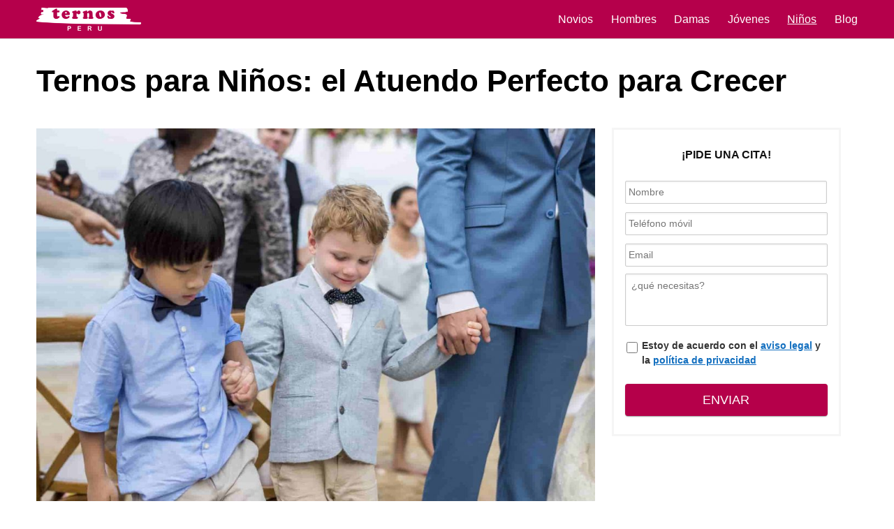

--- FILE ---
content_type: text/html; charset=utf-8
request_url: https://www.google.com/recaptcha/api2/aframe
body_size: 267
content:
<!DOCTYPE HTML><html><head><meta http-equiv="content-type" content="text/html; charset=UTF-8"></head><body><script nonce="haTAWxjlqDungwO8DOujSQ">/** Anti-fraud and anti-abuse applications only. See google.com/recaptcha */ try{var clients={'sodar':'https://pagead2.googlesyndication.com/pagead/sodar?'};window.addEventListener("message",function(a){try{if(a.source===window.parent){var b=JSON.parse(a.data);var c=clients[b['id']];if(c){var d=document.createElement('img');d.src=c+b['params']+'&rc='+(localStorage.getItem("rc::a")?sessionStorage.getItem("rc::b"):"");window.document.body.appendChild(d);sessionStorage.setItem("rc::e",parseInt(sessionStorage.getItem("rc::e")||0)+1);localStorage.setItem("rc::h",'1768789824297');}}}catch(b){}});window.parent.postMessage("_grecaptcha_ready", "*");}catch(b){}</script></body></html>